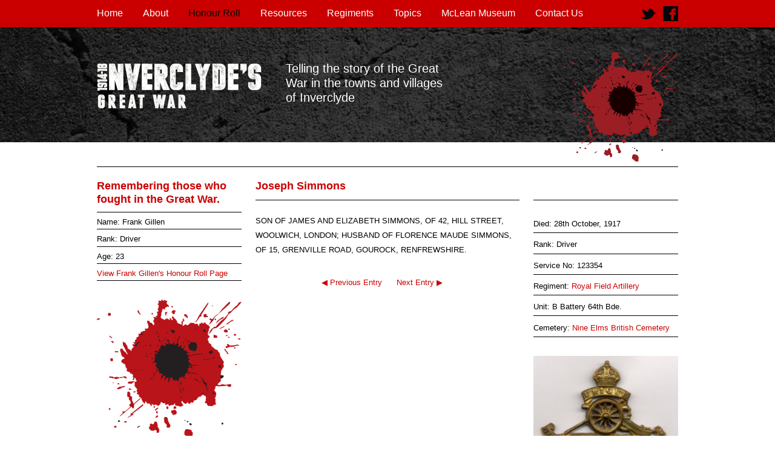

--- FILE ---
content_type: text/html; charset=UTF-8
request_url: http://inverclydeww1.org/honour-roll/j-simmons
body_size: 11763
content:
<!DOCTYPE html>
<html>
  <head>
    <meta charset="utf-8" />
    <title>Memorials : Inverclyde's Great War</title>
    <link rel="stylesheet" href="/assets/css/screen.css" media="screen">

    <meta charset="UTF-8">
    <!-- Conditionals for IE version detection -->
    <!--[if lt IE 7]><html class="no-js lt-ie9 lt-ie8 lt-ie7" lang="en"> <![endif]-->
    <!--[if (IE 7)&!(IEMobile)]><html class="no-js lt-ie9 lt-ie8" lang="en"><![endif]-->
    <!--[if (IE 8)&!(IEMobile)]><html class="no-js lt-ie9" lang="en"><![endif]-->
    <!--[if gt IE 8]><!--> <html class="no-js" lang="en"><!--<![endif]-->

    <!-- http://t.co/dKP3o1e -->
    

    <meta name="Description" content="Inverclyde's Great War 1914-18. Telling the story of the Great War in the towns and villages of Inverclyde" />
    <meta name="Keywords" content="Inverclyde, WW1, Great War, Inverclyde's Great War, World War 1, Inverclyde, McLean Museum, Centenery" />

    <!-- Modernizer -->
    <script src="http://inverclydeww1.org/assets/js/modernizr.262.custom.min.js"></script>

    <!-- Analytics-->
    <script>
      (function(i,s,o,g,r,a,m){i['GoogleAnalyticsObject']=r;i[r]=i[r]||function(){(i[r].q=i[r].q||[]).push(arguments)},i[r].l=1*new Date();a=s.createElement(o),
      m=s.getElementsByTagName(o)[0];a.async=1;a.src=g;m.parentNode.insertBefore(a,m)
      })(window,document,'script','//www.google-analytics.com/analytics.js','ga');

      ga('create', 'UA-53613830-1', 'auto');
      ga('send', 'pageview');
    </script>
  </head>

  <body>

    <header class="header">
      <section class="wrapper">
        <nav class="nav-main">
  <ul class="ddnav">
    <li ><a href="http://inverclydeww1.org/">Home</a></li>
    <li><a  href="http://inverclydeww1.org/about">About</a></li>
    <li><a class="active" href="http://inverclydeww1.org/honour-roll/list/a">Honour Roll</a></li>
    <li >Resources
      <ul>
        <li><a  href="http://inverclydeww1.org/posters">WW1 Posters</a></li>
        <li><a  href="http://inverclydeww1.org/newspapers/list">Inverclyde Newspapers</a></li>
        <li><a  href="http://inverclydeww1.org/cemetery/list/a">Cemeteries</a></li>
        <li><a  href="http://inverclydeww1.org/memorials/list/a">WW1 Memorials</a></li>
        <li><a  href="http://inverclydeww1.org/towns/list">Inverclyde Towns</a></li>
        <li><a  href="http://inverclydeww1.org/letters">Letters</a></li>
      </ul>
    </li>
    <li >Regiments
      <ul>
        <li><a  href="http://inverclydeww1.org/regiments/list/a">Regiments A-Z</a></li>
        <li><a  href="http://inverclydeww1.org/regiments/territorials">Local Territorials</a></li>
      </ul>
    <li >Topics
      <ul>
      
        <li><a href="http://inverclydeww1.org/topics/war-prizes">War Prizes</a></li>
      
        <li><a href="http://inverclydeww1.org/topics/gallipoli-teaching-resource">Gallipoli Teaching Resource</a></li>
      
        <li><a href="http://inverclydeww1.org/topics/dardanelles-song">Dardanelles Song</a></li>
      
        <li><a href="http://inverclydeww1.org/topics/inverclyde-ww1-profiles">Inverclyde WW1 Profiles</a></li>
      
        <li><a href="http://inverclydeww1.org/topics/inverclydes-great-war-roll-of-honour">Inverclyde&#8217;s Great War - Roll of Honour</a></li>
      
        <li><a href="http://inverclydeww1.org/topics/5th-argyll-sutherland-highlanders-publication">5th Argyll &amp; Sutherland Highlanders - Publication</a></li>
      
        <li><a href="http://inverclydeww1.org/topics/inverclydes-great-war-book">Inverclyde&#8217;s Great War Book</a></li>
      
        <li><a href="http://inverclydeww1.org/topics/hms-viknor">HMS Viknor</a></li>
      
        <li><a href="http://inverclydeww1.org/topics/inverclydes-war-blog">Inverclyde&#8217;s War Blog</a></li>
      
        <li><a href="http://inverclydeww1.org/topics/exhibition-feedback">Exhibition Feedback</a></li>
      
        <li><a href="http://inverclydeww1.org/topics/inverclyde-cemetery-walks">Inverclyde Cemetery Walks</a></li>
      
        <li><a href="http://inverclydeww1.org/topics/useful-links">Useful Links</a></li>
      
        <li><a href="http://inverclydeww1.org/topics/prisoners-of-war">Prisoners of War</a></li>
      
        <li><a href="http://inverclydeww1.org/topics/conscientious-objectors">Conscientious Objectors</a></li>
      
        <li><a href="http://inverclydeww1.org/topics/home-front">Home Front</a></li>
      
        <li><a href="http://inverclydeww1.org/topics/women-at-war">Women at War</a></li>
      
      </ul>
    </li>
    <li><a  href="http://inverclydeww1.org/mclean-museum">McLean Museum</a></li>
    <li><a  href="http://inverclydeww1.org/contact">Contact Us</a></li>
  </ul>
</nav>

        <ul class="social">
  <li><a href="https://twitter.com/InverclydeWW1"><img src="http://inverclydeww1.org/assets/images/logos/twitter.png" alt="Follow us on Twitter" height="25"></a></li>
  <li><a href="https://www.facebook.com/pages/Inverclydes-Great-War/677579245604495"><img src="http://inverclydeww1.org/assets/images/logos/facebook.png" alt="Like us on Facebook" height="25"></a></li>
</ul>

      </section> <!-- end .wrapper -->
    </header>

    <div class="banner">
      <section class="wrapper banner__wrapper">
        <a href="http://inverclydeww1.org/"><img class="banner__logo" src="http://inverclydeww1.org/assets/images/banner/site-logo.png" alt="Inverclyde's Great War"></a>
        <p class="banner__text">Telling the story of the Great War in the towns and villages of Inverclyde</p>
        <img class="banner__poppy" src="http://inverclydeww1.org/assets/images/banner/poppy.png" alt="">
      </section> <!-- end .wrapper -->
    </div>

    
<div class="content">
  <div class="wrapper">
    <section class="col col-4 left border-top">
      <div class="slider">
  <h2 class="slider__title">Remembering those who fought in the Great War.</h2>
  <ul class="slider__items">
  
    <li class="slider__item">Name: Frank Gillen</li>
    <li class="slider__item">Rank: Driver</li>            <li class="slider__item">Age: 23</li>    <li class="slider__item"><a href="http://inverclydeww1.org/honour-roll/frank-gillen">View Frank Gillen's Honour Roll Page</a></li>
  
  </ul>
  
    
      <img src="http://inverclydeww1.org/images/uploads/WW1_poppy.jpg" alt="">
    
  
</div>

      <section id="searchform" class="search">
  <form method="post" action="http://inverclydeww1.org/index.php"  >
<div class='hiddenFields'>
<input type="hidden" name="ACT" value="6" />
<input type="hidden" name="RES" value="" />
<input type="hidden" name="meta" value="t27VXfqDQ8ViUt92fzGtMW1WAdMMQ63rJqgVggm1KwlzvqeV6srNIdhBkohQcBj4JzYsWByfpm5elwcvOZfPXiKKHe8xXQ4dyD/DcxkgTd2mLhR6hLpySIOMN4TRLZlyqZzETJuhdhVmGgs/JWLPhEIDIsbp6qeojeKXTnUaGRV1pDIA6EwcEj5bBJwl+RrE/ZxHEcat/vC7qjYIaR5N9nH8kqHyoVRXVmidTgAX92ivaj++MjRN0E03auyiJlBDZAlQ3mc8EA/7YE/ucQwdJMuIwVf5qO0oWbDVygdHwUzt47kTwR8jRnJQ4lqhM3aRzGwVCZwsWnTC/9tQyppI0VnUNuptQLISvV5udCZjkdFILyCwI/pZLLeto0FLy/nEGf/b9PqeHx7Rw2bu82hUDv5LjTrWbeR00f+pIgNT0YQ=" />
<input type="hidden" name="site_id" value="1" />
<input type="hidden" name="csrf_token" value="59513cf1855660eab4d8fc2af43798992b5ead08" />
</div>


    <input type="text" id="keywords" name="keywords" placeholder="search site..." />
    <input type="image" src="http://inverclydeww1.org/assets/images/submit.gif" alt="Submit">
  </form>
</section> <!-- end .search -->

    </section>

    

    <div class="border-top">
      <section class="col col-7">
        <header class="heading__block border-bottom">
          <hgroup>
            <h2 class="heading">Joseph Simmons</h2>
          </hgroup>
        </header>

        <article class="person">
          <p>SON OF JAMES AND ELIZABETH SIMMONS, OF 42, HILL STREET, WOOLWICH, LONDON; HUSBAND OF FLORENCE MAUDE SIMMONS, OF 15, GRENVILLE ROAD, GOUROCK, RENFREWSHIRE.</p>

          
          


          
          



          
          


          
          


          
          <div class="move">
            <a class="move__link" href="http://inverclydeww1.org/honour-roll/henry-scullion/">&#9664; Previous Entry</a>
            <a class="move__link move__link--next" href="http://inverclydeww1.org/honour-roll/robert-simpson/">Next Entry &#9654;</a>
          </div>

          

          <div class="shares">
  <span class='st_sharethis_hcount' displayText='ShareThis'></span>
  <span class='st_twitter_hcount' displayText='Tweet'></span>
  <span class='st_facebook_hcount' displayText='Facebook'></span>
</div>


        </article>
      </section>

      <section class="col col-4 omega info">
        <ul class="info__items">
          
          

                      <li class="info__item">Died: 28th October, 1917</li>
          
          
                      <li class="info__item">Rank: Driver</li>
          
                      <li class="info__item">Service No: 123354</li>
          
          
            <li class="info__item">Regiment: <a href="http://inverclydeww1.org/regiments/royal-field-artillery">Royal Field Artillery</a></li>
          

                      <li class="info__item">Unit: B Battery 64th Bde.</li>
          
          
            <li class="info__item">Cemetery: <a href="http://inverclydeww1.org/cemetery/nine-elms-british-cemetery">Nine Elms British Cemetery</a></li>
          

          

        </ul>

                  <img src="http://inverclydeww1.org/images/uploads/RFA/rfa.jpg" alt="Joseph Simmons">
        
      </section>
      
    </div>

  </div> <!-- /.wrapper -->
</div> <!-- /.content -->


    <footer class="footer">
  <section class="wrapper footer__wrap border-top">
    <ul class="footer__links">
      <li><a href="http://inverclydeww1.org/site/copyright">Copyright</a> | <a href="http://inverclydeww1.org/site/cookies">Cookie Policy</a></li>
      <li>Design by: <a href="http://www.kerrvernon.co.uk">Kerr Vernon</a></li>
      <li>Web Development by: <a target="_blank" href="https://www.make-digital.co.uk/">Make Digital</a></li>
    </ul>
    <div class="footer_logos">
      <a href="http://www.hlf.org.uk"><img src="http://inverclydeww1.org/assets/images/logos/sized/lottery_heritage.png" alt="Heritage Lottery Fund"></a>
      <a href="http://www.1914.org/partnership"><img src="http://inverclydeww1.org/assets/images/logos/sized/centenery.png" alt="First World War Centenary Partnership"></a>
      <a href="http://www.inverclyde.gov.uk/community-life-and-leisure/mclean-museum-and-art-gallery"><img src="http://inverclydeww1.org/assets/images/logos/sized/mclean.png" alt="McLean Museum and Art Gallery"></a>
      <a href="http://www.inverclyde.gov.uk"><img src="http://inverclydeww1.org/assets/images/logos/sized/inverclyde.png" alt="Inverclyde Council"></a>
    </div>
  </section>
</footer>


    <script src="//ajax.googleapis.com/ajax/libs/jquery/1.10.2/jquery.min.js"></script>
    <script src="http://inverclydeww1.org/assets/js/lightbox/js/lightbox.js"></script>
    <link href="http://inverclydeww1.org/assets/js/lightbox/css/lightbox.css" rel="stylesheet" />
    <!--[if (gte IE 6)&(lte IE 8)]>
      <script type="text/javascript"src="assets/js/selectivizr-min.js"></script>
      <script src="assets/js/respond.min.js"></script>
    <![endif]-->
    <!-- Share This buttons-->
    <script type="text/javascript">var switchTo5x=true;</script>
    <script type="text/javascript" src="http://w.sharethis.com/button/buttons.js"></script>
    <script type="text/javascript">stLight.options({publisher: "41fe654e-9e60-482e-aa7a-c4ace2fe3e3f", doNotHash: true, doNotCopy: true, hashAddressBar: false});</script>
    <script src="http://inverclydeww1.org/assets/js/min/app-ck.js"></script>
   </body>
</html>


--- FILE ---
content_type: text/css
request_url: http://inverclydeww1.org/assets/css/screen.css
body_size: 17584
content:
*{-webkit-box-sizing:border-box;-moz-box-sizing:border-box;box-sizing:border-box;}/*! normalize.css v3.0.0 | MIT License | git.io/normalize */html{font-family:sans-serif;-ms-text-size-adjust:100%;-webkit-text-size-adjust:100%;}body{margin:0;}article,aside,details,figcaption,figure,footer,header,hgroup,main,nav,section,summary{display:block;}audio,canvas,progress,video{display:inline-block;vertical-align:baseline;}audio:not([controls]){display:none;height:0;}[hidden],template{display:none;}a{background:transparent;}a:active,a:hover{outline:0;}abbr[title]{border-bottom:1px dotted;}b,strong{font-weight:bold;}dfn{font-style:italic;}h1{font-size:2em;margin:0.67em 0;}mark{background:#ff0;color:#000;}small{font-size:80%;}sub,sup{font-size:75%;line-height:0;position:relative;vertical-align:baseline;}sup{top:-0.5em;}sub{bottom:-0.25em;}img{border:0;}svg:not(:root){overflow:hidden;}figure{margin:1em 40px;}hr{-moz-box-sizing:content-box;box-sizing:content-box;height:0;}pre{overflow:auto;}code,kbd,pre,samp{font-family:monospace,monospace;font-size:1em;}button,input,optgroup,select,textarea{color:inherit;font:inherit;margin:0;}button{overflow:visible;}button,select{text-transform:none;}button,html input[type="button"],input[type="reset"],input[type="submit"]{-webkit-appearance:button;cursor:pointer;}button[disabled],html input[disabled]{cursor:default;}button::-moz-focus-inner,input::-moz-focus-inner{border:0;padding:0;}input{line-height:normal;}input[type="checkbox"],input[type="radio"]{box-sizing:border-box;padding:0;}input[type="number"]::-webkit-inner-spin-button,input[type="number"]::-webkit-outer-spin-button{height:auto;}input[type="search"]{-webkit-appearance:textfield;-moz-box-sizing:content-box;-webkit-box-sizing:content-box;box-sizing:content-box;}input[type="search"]::-webkit-search-cancel-button,input[type="search"]::-webkit-search-decoration{-webkit-appearance:none;}fieldset{border:1px solid #c0c0c0;margin:0 2px;padding:0.35em 0.625em 0.75em;}legend{border:0;padding:0;}textarea{overflow:auto;}optgroup{font-weight:bold;}table{border-collapse:collapse;border-spacing:0;}td,th{padding:0;}button,input[type="submit"]{border:1px solid #880000;border-radius:3px;box-shadow:inset 0 1px 0 0 #f62121;color:white;display:inline-block;font-size:inherit;font-weight:bold;background-color:#CA0000;background-image:-webkit-linear-gradient(#CA0000, #980000);background-image:linear-gradient(#CA0000, #980000);padding:7px 18px;text-decoration:none;text-shadow:0 1px 0 #760000;background-clip:padding-box;-webkit-font-smoothing:antialiased;font-size:1em;font-weight:bold;line-height:1em;}button:hover:not(:disabled),input[type="submit"]:hover:not(:disabled){box-shadow:inset 0 1px 0 0 #dc0808;cursor:pointer;background-color:#ad0404;background-image:-webkit-linear-gradient(#ad0404, #880000);background-image:linear-gradient(#ad0404, #880000);}button:active:not(:disabled),input[type="submit"]:active:not(:disabled),button:focus:not(:disabled),input[type="submit"]:focus:not(:disabled){border:1px solid #880000;box-shadow:inset 0 0 8px 4px #770000,inset 0 0 8px 4px #770000;}button:disabled,input[type="submit"]:disabled{opacity:0.5;cursor:not-allowed;}body{color:#000;font-family:"Lucida Grande","Lucida Sans Unicode","Lucida Sans",Geneva,Verdana,sans-serif;font-size:1em;-webkit-font-smoothing:antialiased;line-height:1.5em;}h1,h2,h3,h4,h5,h6{font-family:"Lucida Grande","Lucida Sans Unicode","Lucida Sans",Geneva,Verdana,sans-serif;color:#CA0000;line-height:1.25em;margin:0;text-rendering:optimizeLegibility;font-size:1.125em;}h1{font-size:2.25em;}p{margin:0 0 0.75em;}a{color:#CA0000;text-decoration:none;-webkit-transition:color 0.1s linear;-moz-transition:color 0.1s linear;transition:color 0.1s linear;}a:hover{color:#CA0000;}a:active,a:focus{color:#CA0000;outline:none;}hr{border-bottom:1px solid #000;border-left:none;border-right:none;border-top:none;margin:1.5em 0;}img{margin:10px 0;max-width:100%;}abbr,acronym{border-bottom:1px dotted #000;cursor:help;}address{display:block;margin:0 0 0.75em;}hgroup{margin-bottom:0.75em;}del{color:#262626;}blockquote{border-left:2px solid #000;color:#262626;margin:1.5em 0;padding-left:0.75em;}cite{color:#404040;font-style:italic;}cite:before{content:'\2014 \00A0';}.main__text{font-size:1.25em;}.banner__title{color:#fff;}.heading__block{margin-bottom:1em;}.sub-heading{font-weight:normal;color:#000;}.sub-head{margin-top:1.6em;}fieldset{background:#1a1a1a;border:1px solid #000;margin:0 0 0.75em 0;padding:1.5em;}input,label,select{display:block;font-family:"Lucida Grande","Lucida Sans Unicode","Lucida Sans",Geneva,Verdana,sans-serif;font-size:1em;}label{font-weight:bold;margin-bottom:0.375em;}label.required:after{content:"*";}label abbr{display:none;}textarea,input[type="email"],input[type="number"],input[type="password"],input[type="search"],input[type="tel"],input[type="text"],input[type="url"],input[type="color"],input[type="date"],input[type="datetime"],input[type="datetime-local"],input[type="month"],input[type="time"],input[type="week"],select[multiple=multiple]{-webkit-box-sizing:border-box;-moz-box-sizing:border-box;box-sizing:border-box;-webkit-transition:border-color;-moz-transition:border-color;transition:border-color;background-color:white;border-radius:0.1875em;border:1px solid #000;box-shadow:inset 0 1px 3px rgba(0, 0, 0, 0.06);font-family:"Lucida Grande","Lucida Sans Unicode","Lucida Sans",Geneva,Verdana,sans-serif;font-size:1em;margin-bottom:0.75em;padding:0.5em 0.5em;width:100%;}textarea:hover,input[type="email"]:hover,input[type="number"]:hover,input[type="password"]:hover,input[type="search"]:hover,input[type="tel"]:hover,input[type="text"]:hover,input[type="url"]:hover,input[type="color"]:hover,input[type="date"]:hover,input[type="datetime"]:hover,input[type="datetime-local"]:hover,input[type="month"]:hover,input[type="time"]:hover,input[type="week"]:hover,select[multiple=multiple]:hover{border-color:black;}textarea:focus,input[type="email"]:focus,input[type="number"]:focus,input[type="password"]:focus,input[type="search"]:focus,input[type="tel"]:focus,input[type="text"]:focus,input[type="url"]:focus,input[type="color"]:focus,input[type="date"]:focus,input[type="datetime"]:focus,input[type="datetime-local"]:focus,input[type="month"]:focus,input[type="time"]:focus,input[type="week"]:focus,select[multiple=multiple]:focus{border-color:#CA0000;box-shadow:inset 0 1px 3px rgba(0, 0, 0, 0.06),0 0 5px rgba(176, 0, 0, 0.7);outline:none;}textarea{resize:vertical;}input[type="search"]{-webkit-appearance:none;-moz-appearance:none;-ms-appearance:none;-o-appearance:none;appearance:none;}input[type="checkbox"],input[type="radio"]{display:inline;margin-right:0.375em;}input[type="file"]{width:100%;}select{width:auto;max-width:100%;margin-bottom:1.5em;}button,input[type="submit"]{-webkit-appearance:none;-moz-appearance:none;-ms-appearance:none;-o-appearance:none;appearance:none;cursor:pointer;user-select:none;vertical-align:middle;white-space:nowrap;}table{border-collapse:collapse;margin:0.75em 0;table-layout:fixed;width:100%;}th{border-bottom:1px solid black;font-weight:bold;padding:0.75em 0;text-align:left;}td{border-bottom:1px solid #000;padding:0.75em 0;}tr,td,th{vertical-align:middle;}ul,ol{margin:0;padding:0;list-style-type:none;}dl{line-height:1.5em;margin-bottom:0.75em;}dl dt{font-weight:bold;margin-top:0.75em;}dl dd{margin:0;}body{background-color:#fff;}.wrapper{max-width:60em;margin-left:auto;margin-right:auto;position:relative;text-align:left;padding:0;}.wrapper:after{content:"";display:table;clear:both;}.header{height:45px;background-color:#CA0000;padding-top:10px;}.banner{height:190px;background:#0F1111 url(../images/banner/texture.jpg) center top no-repeat;color:#fff;margin-bottom:40px;}.banner__logo{position:absolute;left:0;top:50px;}.banner__text{width:270px;position:absolute;left:32.5%;top:56px;font-size:1.25em;}.banner__poppy{position:absolute;right:0;top:30px;}.col{padding:20px 0;overflow:auto;}.col-3{display:block;float:left;margin-right:2.42291%;width:18.06167%;}.col-3:last-child{margin-right:0;}.col-4{display:block;float:left;margin-right:2.42291%;width:24.88987%;}.col-4:last-child{margin-right:0;}.col-7{display:block;float:left;margin-right:2.42291%;width:45.37445%;}.col-7:last-child{margin-right:0;}.col-8{display:block;float:left;margin-right:2.42291%;width:52.20264%;}.col-8:last-child{margin-right:0;}.col-10{display:block;float:left;margin-right:2.42291%;width:65.85903%;}.col-10:last-child{margin-right:0;}.col-11{display:block;float:left;margin-right:2.42291%;width:72.68722%;}.col-11:last-child{margin-right:0;}.col-15{display:block;float:left;margin-right:2.42291%;width:100%;}.col-15:last-child{margin-right:0;}.col-wrap{overflow:auto;}.features{padding:2em 0 1.5em 0;display:block;float:left;margin-right:2.42291%;width:100%;}.features:last-child{margin-right:0;}.feature{width:21.8%;margin-right:40px;font-size:0.8125em;line-height:1.5;}.feature__title{font-size:18px;margin-bottom:0.5em;}.omega{margin-right:0;}.left{clear:both;}.border-top,.slider__item,.info{border-top:1px solid #000;}.border-bottom,.slider__items,.person__list li,.info__item{border-bottom:1px solid #000;}.main__header{padding-bottom:20px;}.main{line-height:1.45;}.shares{margin-top:50px;height:50px;clear:both;width:80%;margin:30px auto;}.stButton .stButton_gradient{height:24px !important;}.stButton .stFb,.stButton .stTwbutton,.stButton .stMainServices{height:24px !important;}.lt-ie9 .omega{margin-right:0 !important;}.nav-main li{color:#fff;-webkit-transition:color 0.1s linear;-moz-transition:color 0.1s linear;transition:color 0.1s linear;}.nav-main li:hover{color:#000;}.nav-main li.active{color:#000;}.nav-main a{color:#fff;margin-right:20px;float:left;}.nav-main a.active{color:#000;}.ddnav{margin:0;padding:0;}.ddnav li{list-style:none;float:left;margin-right:33px;cursor:pointer;}.ddnav li a:link,.ddnav li a:visited{display:block;text-decoration:none;margin:0;font-size:16px;}.ddnav li a:hover{color:#111;}.ddnav li ul{position:absolute;visibility:hidden;margin:0;padding:10px 0 0 0;z-index:1000 !important;background-color:#CA0000;min-width:200px;}.ddnav li ul :last-child{border-bottom:none;}.ddnav li ul li{display:block;float:none;z-index:1000 !important;margin-bottom:0;border-bottom:1px solid #444;margin-right:0;padding:8px 12px;background:transparent;color:#fff;}.ddnav li ul li a:link,.ddnav li ul li a:visited{width:auto;float:none;display:block;font-size:13px;text-transform:none;}.ddnav li ul li a:hover{color:#111;}.social{float:right;margin:0;padding:0;}.social li{margin:0;padding:0 0 0 10px;float:left;}.social li a{margin:0;padding:0;}.social img{margin:0;padding:0;}.flex-container a:active,.flexslider a:active,.flex-container a:focus,.flexslider a:focus{outline:none;}.slides,.flex-control-nav,.flex-direction-nav{margin:0;padding:0;list-style:none;}@font-face{font-family:'flexslider-icon';src:url('../fonts/flexslider-icon.eot');src:url('../fonts/flexslider-icon.eot?#iefix') format('embedded-opentype'),url('../fonts/flexslider-icon.woff') format('woff'),url('../fonts/flexslider-icon.ttf') format('truetype'),url('../fonts/flexslider-icon.svg#flexslider-icon') format('svg');font-weight:normal;font-style:normal;}.flexslider{margin:0;padding:0;}.flexslider .slides>li{display:none;-webkit-backface-visibility:hidden;}.flexslider .slides img{display:block;}.flex-pauseplay span{text-transform:capitalize;}.slides:after{content:"\0020";display:block;clear:both;visibility:hidden;line-height:0;height:0;}html[xmlns] .slides{display:block;}* html .slides{height:1%;}.no-js .slides>li:first-child{display:block;}.flexslider{margin:0 0 48px;position:relative;zoom:1;}.flex-viewport{max-height:2000px;-webkit-transition:all 1s ease;-moz-transition:all 1s ease;-o-transition:all 1s ease;transition:all 1s ease;}.loading .flex-viewport{max-height:300px;}.flexslider .slides{zoom:1;}.carousel li{margin-right:5px;}.flex-direction-nav{*height:0;}.flex-direction-nav a{display:none;width:40px;height:40px;margin:-20px 0 0;position:absolute;top:50%;z-index:10;overflow:hidden;opacity:0;cursor:pointer;color:rgba(0, 0, 0, 0.8);text-shadow:1px 1px 0 rgba(255, 255, 255, 0.3);-webkit-transition:all 0.3s ease;-moz-transition:all 0.3s ease;transition:all 0.3s ease;}@media screen and (min-width: 40em){.flex-direction-nav a{display:block;}}.flex-direction-nav .flex-prev{left:-50px;width:25px;height:54px;background:transparent url(../images/slide-prev.png) left top no-repeat;text-indent:-3000px;background-size:100%;}.flex-direction-nav .flex-next{right:-50px;width:25px;height:54px;background:transparent url(../images/slide-next.png) left top no-repeat;text-indent:-3000px;background-size:100%;}.flexslider:hover .flex-prev{opacity:0.5;left:10px;}.flexslider:hover .flex-next{opacity:0.5;right:10px;}.flexslider:hover .flex-next:hover,.flexslider:hover .flex-prev:hover{opacity:0.9;}.flex-direction-nav .flex-disabled{opacity:0 !important;filter:alpha(opacity=0);cursor:default;}.flex-pauseplay a{display:block;width:20px;height:20px;position:absolute;bottom:5px;left:10px;opacity:0.8;z-index:10;overflow:hidden;cursor:pointer;color:#000;}.flex-pauseplay a:before{font-family:"flexslider-icon";font-size:20px;display:inline-block;content:'\f004';}.flex-pauseplay a:hover{opacity:1;}.flex-pauseplay a.flex-play:before{content:'\f003';}.flex-control-nav{width:100%;position:absolute;bottom:-40px;text-align:center;}.flex-control-nav li{margin:0 4px;display:inline-block;zoom:1;*display:inline;}.flex-control-paging li a{width:15px;height:20px;display:block;background:transparent url(../images/slide-nav-marker.svg) 0 -23px no-repeat;cursor:pointer;text-indent:-9999px;}.no-svg .flex-control-paging li a{background:transparent url(../images/slide-nav-marker.png) 0 -23px no-repeat;cursor:pointer;text-indent:-9999px;}.flex-control-paging li a:hover{background-position:0 0;}.flex-control-paging li a.flex-active{background-position:0 0;cursor:default;}.flex-control-thumbs{margin:5px 0 0;position:static;overflow:hidden;}.flex-control-thumbs li{width:25%;float:left;margin:0;}.flex-control-thumbs img{width:100%;display:block;opacity:0.7;cursor:pointer;}.flex-control-thumbs img:hover{opacity:1;}.flex-control-thumbs .flex-active{opacity:1;cursor:default;}@media screen and (max-width: 860px){.flex-direction-nav .flex-prev{opacity:1;left:10px;}.flex-direction-nav .flex-next{opacity:1;right:10px;}}.footer__wrap{padding-top:14px;margin-bottom:40px;}.footer__links{float:left;margin-top:6px;}.footer__links li{margin:0;padding:0 0 0.3em 0;font-size:13px;color:#808080;line-height:1;}.footer__links a{font-size:13px;color:#808080;text-decoration:none;}.footer__links a:hover{color:#CA0000;}.footer_logos{float:right;}.footer_logos img{margin-left:36px;}.slider__title{margin-bottom:10px;}.slider__items{margin-bottom:21px;}.slider__item{font-size:0.8125em;line-height:1;padding:0.7em 0 0.4em 0;}.tweets p{font-size:0.8125em;line-height:1.62;}.tweets .heading__block{margin-bottom:18px;}.tweet--text{line-height:1.3;}.tweet__follow{display:block;margin-top:30px;}.page-content{display:block;float:left;margin-right:3.33333%;width:62.42424%;}.page-content:last-child{margin-right:0;}.heading--padded{padding-bottom:15px;}.aside{display:block;float:left;margin-right:3.33333%;width:34.24242%;font-size:0.8125em;line-height:1.5;}.aside:last-child{margin-right:0;}.person__az{margin-bottom:60px;}.person__az li{float:left;margin-right:6px;}.person__az li:last-of-type{margin-right:0;}.lt-ie9 .person__az li{margin-right:3px;}.person__az li a{background-color:#999999;color:#fff;font-size:1em;font-weight:bold;padding:3px 5px;}.person__az li a:hover,.person__az li a.active{background-color:#CA0000;}.person__list li{width:47%;float:left;margin-right:6px;margin-right:3%;}.person__list li:nth-child(even){margin-right:0;}.person__list a:hover{color:#000;}.person{font-size:0.8125em;padding-top:6px;}.info{margin-top:54px;}.info img{width:100%;height:auto;max-width:100%;}.info__items{margin-bottom:21px;}.info__item{font-size:0.8125em;line-height:1.5;padding:0.7em 0 0.4em 0;}.poster.related{width:205px;height:360px;}.poster.related img{max-height:325px;}.move{width:50%;margin:30px auto 10px auto;clear:both;}.move__link{margin-right:20px;}.move__link--next{margin-right:0;}.poster{width:159px;height:290px;float:left;margin-right:20px;margin-bottom:20px;position:relative;text-align:center;padding:0;overflow:hidden;max-height:290px;}.poster.omega{margin-right:0;}.poster__img{width:100%;height:240px;max-height:240px;background-color:#efefef;display:table-cell;text-align:center;vertical-align:middle;}.poster__img img{max-width:90%;max-height:240px;}.poster__cap{height:50px;text-align:center;padding:6px 0;}.poster__title,.poster__date{font-size:11px;line-height:1.3;margin:0;}.poster__date{margin-top:3px;font-style:italic;}.cemetery_list li{height:54px;line-height:1.3;padding-top:6px;}#searchform input{float:left;-webkit-appearance:none;background-color:#E5E5E1;border:none;border-radius:0;}#searchform input#keywords{width:211px;height:28px;}#searchform input:focus{outline:0;-webkit-box-shadow:none;box-shadow:none;}#searchform button{width:40px;float:left;}.search__header{margin-bottom:20px;}.search__result{margin-bottom:8px;}.newsp__mast{width:500px;margin:0 auto;padding:10px;background-color:#ddd;}.newsp__mast img{margin:0;padding:0;}.newsp__title{text-align:center;margin:0;padding:9px 0 5px 0;line-height:1;}.clipping{min-height:360px;}#user_message{height:200px;}#contact_submit{box-shadow:none;border-radius:0;background-image:none;background-image:none;}/*# sourceMappingURL=screen.map */


--- FILE ---
content_type: application/javascript
request_url: http://inverclydeww1.org/assets/js/min/app-ck.js
body_size: 1267
content:
var IGW=IGW||{};IGW.windowObject=$(window),IGW.menuElement=$("#menu"),IGW.utility={getWindowWidth:function(){return IGW.windowObject.width()}},IGW.menu={initMobileMenu:function(){$(window).width()<"760"&&$("nav#menu").mmenu()}},IGW.sliders={initSliders:function(){$(".flexslider").flexslider({controlNav:!0,slideshowSpeed:5e3,pauseOnHover:!0}),IGW.sliders.makeRollovers()},makeRollovers:function(){$(".slide--container__prod").hover(function(n){n.preventDefault(),$(this).find(".slide--caption").slideToggle()})}},IGW.lazyLoading={initLazyLoading:function(){$("img.lazy").lazyload({effect:"fadeIn"})}},IGW.externalLinks=function(){$("a").not(".flex-control-paging li a").each(function(){var n=new RegExp("/"+window.location.host+"/");n.test(this.href)||$(this).click(function(n){n.preventDefault(),n.stopPropagation(),window.open(this.href,"_blank")})})},IGW.swapSVG=function(){var n=$(".lt-ie9 .banner--logo"),i=$(n).data("topng");n&&$(n).attr("src",i)},IGW.init=function(){},$(document).ready(function(){function n(){console.log("open"),console.log(this),$(this).find("ul").css("visibility","visible")}function i(){console.log("close"),$(this).find("ul").css("visibility","hidden")}IGW.init(),$(".ddnav > li").on("mouseover",n),$(".ddnav > li").on("mouseout",i)});
